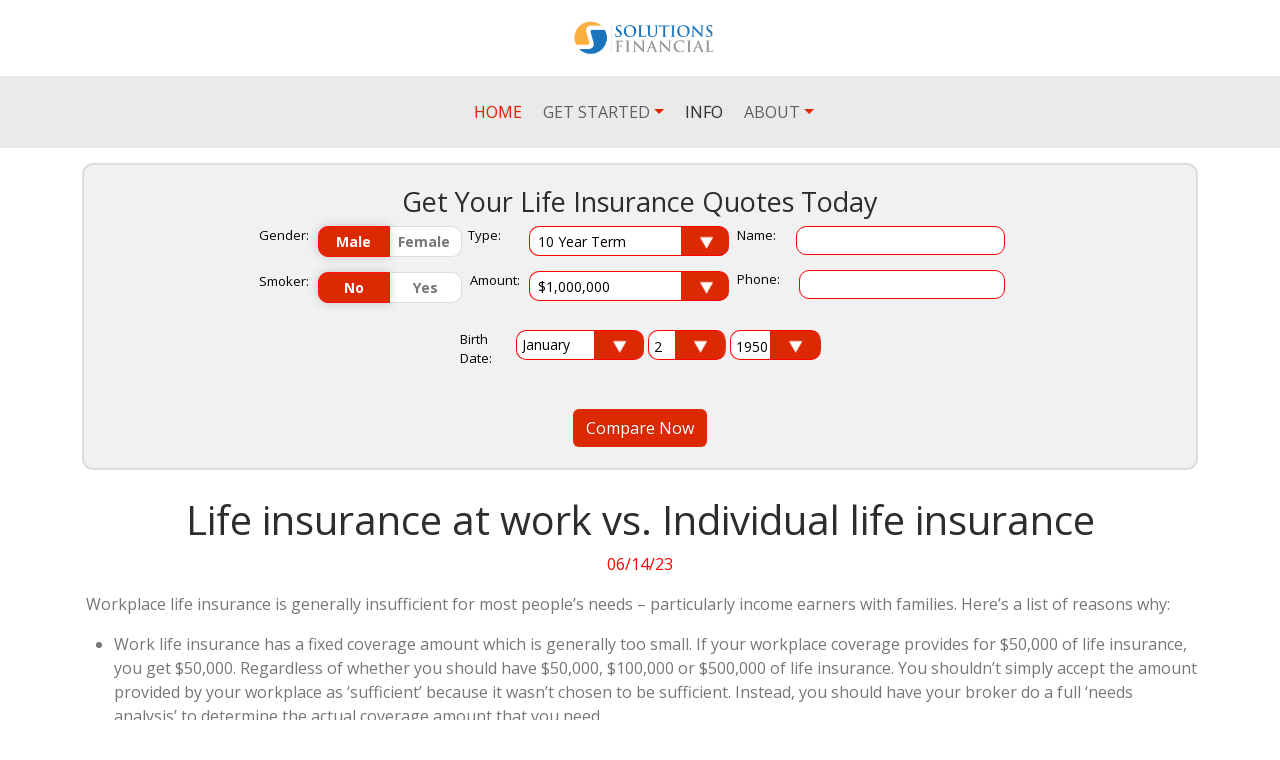

--- FILE ---
content_type: text/html
request_url: https://lifecover.ca/life-insurance-work-vs-individual.html
body_size: 30413
content:
<!DOCTYPE html>
<html data-bs-theme="light" lang="en">

<head>
    <meta charset="utf-8">
    <meta name="viewport" content="width=device-width, initial-scale=1.0, shrink-to-fit=no">
    <title>Life insurance at work vs. Individual life insurance</title>
    <meta name="description" content="Your workplace life insurance benefits can be inexpensive, but the coverage comes with some serious flaws.  Find out what they are here.">
    <link rel="stylesheet" href="assets/bootstrap/css/bootstrap.min.css">
    <link rel="stylesheet" href="https://fonts.googleapis.com/css2?family=Open+Sans:ital,wght@0,400;0,700;1,400;1,700&amp;display=swap">
    <link rel="stylesheet" href="assets/fonts/fontawesome-all.min.css">
    <link rel="stylesheet" href="assets/css/bs-theme-overrides.css">
    <link rel="stylesheet" href="assets/css/Articles-Badges-images.css">
    <link rel="stylesheet" href="assets/css/Navbar-Centered-Brand-icons.css">
    <link rel="stylesheet" href="assets/css/styles.css">
    <link rel="stylesheet" href="assets/css/Toggle-Switch-1.css">
    <link rel="stylesheet" href="assets/css/Toggle-Switch-toggle-switch.css">
    <link rel="stylesheet" href="assets/css/Toggle-Switch.css">
    <link rel="stylesheet" href="assets/css/Toggle-Switches.css">
    <link rel="stylesheet" href="assets/css/untitled-1.css">
    <link rel="stylesheet" href="assets/css/untitled.css">
<script>
    (function(w,d,t,u,n,a,m){w['MauticTrackingObject']=n;
        w[n]=w[n]||function(){(w[n].q=w[n].q||[]).push(arguments)},a=d.createElement(t),
        m=d.getElementsByTagName(t)[0];a.async=1;a.src=u;m.parentNode.insertBefore(a,m)
    })(window,document,'script','https://www.lifecover.ca/mtc/mtc.js','mt');

    mt('send', 'pageview');
</script>
<!-- Hotjar Tracking Code for https://www.lifecover.ca -->
<script>
    (function(h,o,t,j,a,r){
        h.hj=h.hj||function(){(h.hj.q=h.hj.q||[]).push(arguments)};
        h._hjSettings={hjid:3061123,hjsv:6};
        a=o.getElementsByTagName('head')[0];
        r=o.createElement('script');r.async=1;
        r.src=t+h._hjSettings.hjid+j+h._hjSettings.hjsv;
        a.appendChild(r);
    })(window,document,'https://static.hotjar.com/c/hotjar-','.js?sv=');
</script>
<!-- Google tag (gtag.js) -->
<script async src="https://www.googletagmanager.com/gtag/js?id=G-21H4FSJ1ZH"></script>
<script>
  window.dataLayer = window.dataLayer || [];
  function gtag(){dataLayer.push(arguments);}
  gtag('js', new Date());

  gtag('config', 'G-21H4FSJ1ZH');
</script>
</head>

<body style="@media (min-width: 979px) { ul.nav li.dropdown:hover > ul.dropdown-menu { display: block;">
    <header>
        <div class="row">
            <div class="col d-flex d-xxl-flex justify-content-center justify-content-xxl-center"><img class="img-fluid" src="assets/img/Solutions%20Logo-vector.png" style="width: 189px;"></div>
        </div>
    </header>
    <nav class="navbar navbar-expand-md py-3 navbar-light" style="background: #ebeaea;">
        <div class="container"><button data-bs-toggle="collapse" class="navbar-toggler" data-bs-target="#navcol-3"><span class="visually-hidden">Toggle navigation</span><span class="navbar-toggler-icon"></span></button>
            <div class="collapse navbar-collapse" id="navcol-3">
                <ul class="navbar-nav mx-auto">
                    <li class="nav-item" style="margin-right: 13px;"><a class="nav-link active" href="/" style="color: #dc2803;">HOME</a></li>
                    <li class="nav-item d-md-flex d-xxl-flex align-items-md-center align-items-xxl-center" style="margin-right: 13px;">
                        <div class="nav-item dropdown"><a class="dropdown-toggle" aria-expanded="false" data-bs-toggle="dropdown" id="dropdown-1" href="#"><span style="color: rgb(96, 96, 96);">GET STARTED</span></a>
                            <div class="dropdown-menu dropdown-menu-dark"><a class="dropdown-item" href="/how-much-life-insurance.html">How Much Life Insurance</a><a class="dropdown-item" href="/best-type-life-insurance.html">Best Type of Life Insurance</a><a class="dropdown-item" href="/quotes.html">Quotes</a></div>
                        </div>
                    </li>
                    <li class="nav-item" style="margin-right: 13px;"><a class="nav-link" href="/articles.html">INFO</a></li>
                    <li class="nav-item"></li>
                    <li class="nav-item d-md-flex d-xxl-flex align-items-md-center align-items-xxl-center">
                        <div class="nav-item dropdown"><a class="dropdown-toggle" aria-expanded="false" data-bs-toggle="dropdown" id="dropdown" href="#"><span style="color: rgb(96, 96, 96);">ABOUT</span></a>
                            <div class="dropdown-menu dropdown-menu-dark"><a class="dropdown-item" href="/about.html">About us</a><a class="dropdown-item" href="/contact.html">Contact us</a></div>
                        </div>
                    </li>
                </ul>
            </div>
        </div>
    </nav>
    <section style="margin-top: 15px;">
        <div class="container">
            <div class="row d-sm-flex d-xxl-flex justify-content-sm-center justify-content-xxl-center">
                <div class="col-sm-10 col-md-12 col-xxl-11">
                    <form id="quoter-form" style="padding: 21px;background: #f1f1f1;border: 2px solid rgb(221,221,221);border-radius: 11px;">
                        <h1 style="font-size: 27px;text-align: center;">Get Your Life Insurance Quotes Today</h1>
                        <div class="row">
                            <div class="col-sm-10 col-md-5 col-lg-4 col-xl-4 col-xxl-4">
                                <fieldset style="border-color: rgb(255,0,0);background: rgba(255,255,255,0);height: 45.5938px;">
                                    <div class="d-flex d-xxl-flex justify-content-start justify-content-lg-end justify-content-xl-end justify-content-xxl-end toggle"><label class="form-label d-xxl-flex align-items-xxl-center" style="background: rgba(79,44,44,0);font-size: 13px;color: rgb(0,0,0);margin-right: 9px;">Gender:</label><input type="radio" id="male" name="mauticform[gender]" checked="checked" value="Male"><label class="form-label" for="male" style="padding-bottom: 5px;padding-top: 5px;padding-left: 5px;padding-right: 5px;border-top-left-radius: 10px;border-bottom-left-radius: 10px;font-size: 14px;max-width: 89.0625px;min-width: 72px;">Male</label><input type="radio" id="female" name="mauticform[gender]" value="Female"><label class="form-label" for="female" style="padding-bottom: 5px;padding-top: 5px;padding-right: 3px;padding-left: 1px;font-size: 14px;border-top-left-radius: 0px;border-bottom-left-radius: 1px;border-top-right-radius: 10px;border-bottom-right-radius: 10px;min-width: 72px;max-width: 89.0625px;">Female</label></div>
                                </fieldset>
                                <fieldset style="border-color: rgb(255,0,0);background: rgba(255,255,255,0);height: 44.5938px;">
                                    <div class="d-flex d-xxl-flex justify-content-start justify-content-lg-end justify-content-xl-end justify-content-xxl-end toggle"><label class="form-label d-xxl-flex align-items-xxl-center" style="background: rgba(79,44,44,0);font-size: 13px;color: rgb(0,0,0);margin-right: 9px;">Smoker:</label><input type="radio" id="No" name="mauticform[smoking]" checked="checked" value="No"><label class="form-label" for="No" style="border-top-left-radius: 10px;border-bottom-left-radius: 10px;padding-top: 5px;padding-right: 5px;padding-bottom: 5px;padding-left: 5px;font-size: 14px;max-width: 89.0625px;min-width: 72px;/*background: #ff0000;*/">No</label><input type="radio" id="Yes" name="mauticform[smoking]" value="Yes"><label class="form-label" for="Yes" style="padding-top: 5px;padding-right: 5px;padding-bottom: 5px;padding-left: 5px;font-size: 14px;border-top-left-radius: 0px;border-top-right-radius: 10px;border-bottom-right-radius: 10px;border-bottom-left-radius: 1px;max-width: 89.0625px;min-width: 72px;">Yes</label></div>
                                </fieldset>
                            </div>
                            <div class="col-sm-11 col-md-6 col-lg-4 col-xl-3 col-xxl-3" style="margin-right: 8px;">
                                <div class="row">
                                    <div class="col d-flex d-xxl-flex justify-content-start justify-content-sm-start justify-content-md-start justify-content-lg-end justify-content-xxl-end" style="margin-bottom: 15px;"><label class="form-label d-xxl-flex align-items-xxl-center" style="background: rgba(79,44,44,0);font-size: 13px;color: rgb(0,0,0);margin-right: 28px;">Type:</label>
                                        <div class="w-75"><select class="form-select" style="border-color: #ff0000;border-radius: 10px;color: rgb(0,0,0);font-size: 14px;padding-top: 3px;padding-right: 17px;padding-bottom: 3px;padding-left: 8px;" name="mauticform[policy]" required="">
                                                <optgroup label="Policy">
                                                    <option value="10" selected="">10 Year Term</option>
                                                    <option value="15">15 Year Term</option>
                                                    <option value="20">20 Year Term</option>
                                                    <option value="25">25 Year Term</option>
                                                    <option value="30">30 Year Term</option>
                                                </optgroup>
                                            </select></div>
                                    </div>
                                </div>
                                <div class="row">
                                    <div class="col d-flex d-sm-flex d-xxl-flex justify-content-start justify-content-sm-start justify-content-md-start justify-content-lg-end justify-content-xxl-end" style="margin-bottom: 15px;"><label class="form-label d-xxl-flex align-items-xxl-center" style="background: rgba(79,44,44,0);font-size: 13px;color: rgb(0,0,0);margin-right: 9px;">Amount:</label>
                                        <div class="w-75"><select class="form-select" style="border-color: #ff0000;border-radius: 10px;color: rgb(0,0,0);font-size: 14px;padding-top: 3px;padding-right: 8px;padding-bottom: 3px;padding-left: 8px;" name="mauticform[coverage]" required="">
                                                <optgroup label="Insurance Amount">
                                                    <option value="100000" selected="">$100,000</option>
                                                    <option value="200000" selected="">$200,000</option>
                                                    <option value="250000" selected="">$250,000</option>
                                                    <option value="300000" selected="">$300,000</option>
                                                    <option value="400000" selected="">$400,000</option>
                                                    <option value="500000" selected="">$500,000</option>
                                                    <option value="600000" selected="">$600,000</option>
                                                    <option value="700000" selected="">$700,000</option>
                                                    <option value="750000" selected="">$750,000</option>
                                                    <option value="800000" selected="">$800,000</option>
                                                    <option value="900000" selected="">$900,000</option>
                                                    <option value="1000000" selected="">$1,000,000</option>
                                                    <option value="1250000">$1,250,000</option>
                                                    <option value="1500000">$1,500,000</option>
                                                    <option value="2000000">$2,000,000</option>
                                                </optgroup>
                                            </select></div>
                                    </div>
                                </div>
                            </div>
                            <div class="col-sm-11 col-md-5 col-lg-3 col-xl-3 col-xxl-3">
                                <div class="row">
                                    <div class="col d-flex d-xxl-flex justify-content-start justify-content-sm-end justify-content-xxl-end" style="margin-bottom: 15px;"><label class="form-label d-xxl-flex align-items-xxl-center" style="background: rgba(79,44,44,0);font-size: 13px;color: rgb(0,0,0);margin-right: 20px;">Name:</label>
                                        <div></div><input class="form-control" type="text" style="border-radius: 10px;border-color: #ff0000;padding-top: 3px;padding-bottom: 3px;padding-right: 8px;padding-left: 8px;font-size: 14px;" name="mauticform[firstname]" required="">
                                    </div>
                                </div>
                                <div class="row">
                                    <div class="col d-flex d-xxl-flex justify-content-start justify-content-sm-end justify-content-xxl-end"><label class="form-label d-xxl-flex align-items-xxl-center" style="background: rgba(79,44,44,0);font-size: 13px;color: rgb(0,0,0);margin-right: 19px;">Phone:</label><input class="form-control" type="tel" style="border-color: #ff0000;border-radius: 10px;padding-top: 3px;padding-right: 8px;padding-bottom: 3px;padding-left: 8px;font-size: 14px;" name="mauticform[phone]" required="">
                                        <div></div>
                                    </div>
                                </div>
                            </div>
                            <div class="col-md-7 col-lg-12">
                                <div class="row d-lg-flex d-xxl-flex justify-content-lg-center justify-content-xxl-center">
                                    <div class="col-xxl-10 d-flex d-sm-flex d-xxl-flex justify-content-start justify-content-sm-start justify-content-lg-center justify-content-xl-center justify-content-xxl-center" style="margin-bottom: 15px;margin-top: 14px;"><label class="form-label d-xxl-flex align-items-xxl-center" style="background: rgba(79,44,44,0);font-size: 13px;color: rgb(0,0,0);margin-right: -3px;min-width: 49px;max-width: 59px;">Birth Date:</label>
                                        <div></div><select class="form-select dob-field" style="border-color: #ff0000;border-radius: 10px;color: rgb(0,0,0);font-size: 14px;margin-right: 4px;max-width: 128px;padding-right: 0px;padding-bottom: 3px;padding-top: 2px;min-width: 101px;" name="mauticform[dob_month]" required="">
                                            <optgroup label="Month">
                                                <option value="1" selected="">January</option>
                                                <option value="2">Feburary</option>
                                                <option value="3">March</option>
                                                <option value="4">April</option>
                                                <option value="5">May</option>
                                                <option value="6">June</option>
                                                <option value="7">July</option>
                                                <option value="8">August</option>
                                                <option value="9">September</option>
                                                <option value="10">October</option>
                                                <option value="11">November</option>
                                                <option value="12">December</option>
                                            </optgroup>
                                        </select><select class="form-select dob-field" style="border-color: #ff0000;border-radius: 10px;color: rgb(0,0,0);font-size: 14px;max-width: 78px;margin-right: 4px;min-width: 64px;padding-right: 2px;" name="mauticform[dob_day]" required="">
                                            <optgroup label="Day">
                                                <option value="1" selected="">1</option>
                                                <option value="2" selected="">2</option>
                                                <option value="3">3</option>
                                                <option value="4">4</option>
                                                <option value="5">5</option>
                                                <option value="6">6</option>
                                                <option value="7">7</option>
                                                <option value="8">8</option>
                                                <option value="9">9</option>
                                                <option value="10">10</option>
                                                <option value="11">11</option>
                                                <option value="12">12</option>
                                                <option value="13">13</option>
                                                <option value="14">14</option>
                                                <option value="15">15</option>
                                                <option value="16">16</option>
                                                <option value="17">17</option>
                                                <option value="18">18</option>
                                                <option value="19">19</option>
                                                <option value="20">20</option>
                                                <option value="21">21</option>
                                                <option value="22">22</option>
                                                <option value="23">23</option>
                                                <option value="24">24</option>
                                                <option value="25">25</option>
                                                <option value="26">26</option>
                                                <option value="27">27</option>
                                                <option value="28">28</option>
                                                <option value="29">29</option>
                                                <option value="30">30</option>
                                                <option value="31">31</option>
                                            </optgroup>
                                        </select><select class="form-select dob-field" style="border-color: #ff0000;border-radius: 10px;color: rgb(0,0,0);font-size: 14px;max-width: 91px;min-width: 84px;padding-right: 12px;" name="mauticform[dob_year]" required="">
                                            <optgroup label="Year">
                                                <option value="2002" selected="">2002</option>
                                                <option value="2001" selected="">2001</option>
                                                <option value="2000" selected="">2000</option>
                                                <option value="1999" selected="">1999</option>
                                                <option value="1996" selected="">1998</option>
                                                <option value="1997" selected="">1997</option>
                                                <option value="1996" selected="">1996</option>
                                                <option value="1995" selected="">1995</option>
                                                <option value="1994" selected="">1994</option>
                                                <option value="1993" selected="">1993</option>
                                                <option value="1992" selected="">1992</option>
                                                <option value="1991" selected="">1991</option>
                                                <option value="1990" selected="">1990</option>
                                                <option value="1989" selected="">1989</option>
                                                <option value="1988" selected="">1988</option>
                                                <option value="1987" selected="">1987</option>
                                                <option value="1986" selected="">1986</option>
                                                <option value="1985" selected="">1985</option>
                                                <option value="1984" selected="">1984</option>
                                                <option value="1983" selected="">1983</option>
                                                <option value="1982" selected="">1982</option>
                                                <option value="1981" selected="">1981</option>
                                                <option value="1980" selected="">1980</option>
                                                <option value="1979" selected="">1979</option>
                                                <option value="1978" selected="">1978</option>
                                                <option value="1977" selected="">1977</option>
                                                <option value="1976" selected="">1976</option>
                                                <option value="1975" selected="">1975</option>
                                                <option value="1974" selected="">1974</option>
                                                <option value="1973" selected="">1973</option>
                                                <option value="1972" selected="">1972</option>
                                                <option value="1971" selected="">1971</option>
                                                <option value="1967" selected="">1970</option>
                                                <option value="1969" selected="">1969</option>
                                                <option value="1968" selected="">1968</option>
                                                <option value="1967" selected="">1967</option>
                                                <option value="1966" selected="">1966</option>
                                                <option value="1965" selected="">1965</option>
                                                <option value="1964" selected="">1964</option>
                                                <option value="1963" selected="">1963</option>
                                                <option value="1958" selected="">1962</option>
                                                <option value="1961" selected="">1961</option>
                                                <option value="1960" selected="">1960</option>
                                                <option value="1959" selected="">1959</option>
                                                <option value="1958" selected="">1958</option>
                                                <option value="1957" selected="">1957</option>
                                                <option value="1956" selected="">1956</option>
                                                <option value="19555" selected="">1955</option>
                                                <option value="1954" selected="">1954</option>
                                                <option value="1953" selected="">1953</option>
                                                <option value="1952" selected="">1952</option>
                                                <option value="1951" selected="">1951</option>
                                                <option value="1950" selected="">1950</option>
                                            </optgroup>
                                        </select>
                                    </div>
                                </div>
                            </div>
                        </div>
                        <div class="row">
                            <div class="col d-flex d-sm-flex d-md-flex d-lg-flex d-xl-flex d-xxl-flex justify-content-center justify-content-lg-center justify-content-xl-center justify-content-xxl-center" style="margin-top: 18px;"><button class="btn btn-primary" type="submit" style="background: #dc2803;border-color: rgba(255,255,255,0);">Compare Now</button></div>
                        </div>
                    </form>
                </div>
            </div>
        </div>
    </section>
    <section style="padding-top: 26px;padding-bottom: 10px;">
        <div class="container">
            <div class="row">
                <div class="col">
                    <h1 class="display-6" style="text-align: center;">Life insurance at work vs. Individual life insurance</h1>
                    <p style="color: #ff0000;text-align: center;">06/14/23</p>
                </div>
            </div>
            <div class="row d-xxl-flex justify-content-xxl-center">
                <div class="col">
                    <p>&nbsp;Workplace life insurance is generally insufficient for most people’s needs – particularly income earners with families. Here’s a list of reasons why:</p>
                    <ul>
                        <li>Work life insurance has a fixed coverage amount which is generally too small. If your workplace coverage provides for $50,000 of life insurance, you get $50,000. Regardless of whether you should have $50,000, $100,000 or $500,000 of life insurance. You shouldn’t simply accept the amount provided by your workplace as ‘sufficient’ because it wasn’t chosen to be sufficient. Instead, you should have your broker do a full ‘needs analysis’ to determine the actual coverage amount that you need.</li>
                        <li>You lose your life insurance if you move jobs. Your need for life insurance has nothing to do with who your employer is, but your work life insurance forces that to be the case. If you move jobs or are downsized, you lose your coverage. And this can happen at some very inappropriate times – like when you’re older and insurance is more expensive, or you become uninsurable. So you can lose your coverage as the result of your workplace, and be unable to replace it with individual coverage. If you have individual coverage, your workplace (or lack thereof) doesn’t affect the coverage.Now, workplace insurance does allow you to exchange it for an individual policy in the event that this happens – but you have only 30 days to make this change; and generally neither your employer nor the insurance company will remind you or even tell you that this option exists. And if you do choose this option, the available life insurance policies are generally unattractive.&nbsp;</li>
                        <li>It’s not guaranteed. Your workplace life insurance is based on your employer continuing to provide benefits, and specifically a life insurance benefit. None of this is likely guaranteed – so if your employer changes plans or simply removes the benefits, you have no recourse.</li>
                        <li>Pricing isn’t guaranteed. Work life insurance is repriced every year. So if it’s $50/month this year, there’s absolutely no saying what it will be next year. It’s ‘probably’ $50/month next year as well......but again, it’s not guaranteed. It could be anything.</li>
                        <li>Pricing increases, generally every 5 years. Workplace life insurance charges based on age ‘bands’, so it’ll be the same price ages 35-39, then the same price ages 40-44, and so on. If you start work right at the beginning of an age band, best case scenario, your premiums will increase every five years. By contrast, an individual term life insurance policy can lock in and guarantee your premiums for as long as 30 years.&nbsp; </li>
                        <li>Premiums are based on averages, not your individual health. Workplace life insurance is priced on averages – so it includes people who may be less insurable than you. Further, except for very large employers, it’s priced on averages across a large ‘general population’. Most individual life insurance policies involve a review of your medical history – ensuring that you get the least expensive premiums available for your health category.</li>
                    </ul>
                    <p>&nbsp;Workplace life insurance is a nice perk when it’s made available to you, but you should not count on it as comprehensive, full, or even sufficient coverage. Instead, you should investigate an individual life insurance policy which overcomes all of these deficiencies.</p>
                </div>
            </div>
        </div>
    </section>
    <footer class="text-center bg-dark">
        <div class="container text-white py-4 py-lg-5">
            <h3 class="text-white" style="font-size: 42px;"><i class="fas fa-phone-alt"></i><a href="tel:8665617499" style="color: rgb(255,255,255);margin-left: 13px;">866-561-7499</a></h3>
            <ul class="list-inline">
                <li class="list-inline-item me-4"><a class="link-light" href="privacy.html">Privacy policy</a></li>
                <li class="list-inline-item me-4"><a class="link-light" href="contact.html">Contact us</a></li>
                <li class="list-inline-item"><a class="link-light" href="disclaimer.html">Disclaimer</a></li>
                <li class="list-inline-item"><a class="link-light" href="about.html#license">Licenses</a></li>
            </ul>
            <p style="font-size: 11px;">Lifecovoer.ca is owned and operated By Solutions Financial</p>
            <p class="text-white-50 mb-0">Copyright © Solutions Financial</p>
        </div>
    </footer>
    <script src="assets/bootstrap/js/bootstrap.min.js"></script>
    <script src="assets/js/bs-init.js"></script>
    <script src="assets/js/lifecover.js"></script>
</body>

</html>

--- FILE ---
content_type: text/css
request_url: https://lifecover.ca/assets/css/bs-theme-overrides.css
body_size: 95
content:
:root, [data-bs-theme=light] {
  --bs-link-color: #dc2803;
  --bs-link-color-rgb: 220,40,3;
}



--- FILE ---
content_type: text/css
request_url: https://lifecover.ca/assets/css/styles.css
body_size: 541
content:
@media (min-width: 992px) {
  ul.navbar-nav div.dropdown:hover > div.dropdown-menu {
    display: block;
  }
}

#quoter-form select {
  height: 30px !important;
  font-size: 13px;
  color: #333;
  border-radius: 10px;
  -webkit-appearance: none;
  -moz-appearance: none;
  appearance: none;
  background: url('/assets/img/select-right.png') no-repeat 103% 47% #fff;
  padding: 5px 0 5px 5px;
  border: 1px solid #dc2803;
  border-right-color: rgb(220, 40, 3);
  border-right-style: solid;
  border-right-width: 1px;
  border-right: none;
}



--- FILE ---
content_type: text/css
request_url: https://lifecover.ca/assets/css/Toggle-Switch-1.css
body_size: 636
content:
.switch {
  position: relative;
  display: inline-block;
  width: 60px;
  height: 34px;
}

.switch input {
  display: none;
}

.slider {
  position: absolute;
  cursor: pointer;
  top: 0;
  left: 0;
  right: 0;
  bottom: 0;
  background-color: #ccc;
  -webkit-transition: .4s;
  transition: .4s;
}

.slider:before {
  position: absolute;
  content: "";
  height: 26px;
  width: 26px;
  left: 4px;
  bottom: 4px;
  background-color: white;
  -webkit-transition: .4s;
  transition: .4s;
}

input:focus + .slider {
  box-shadow: 0 0 1px #2196F3;
}

.slider.round {
  border-radius: 34px;
}

.slider.round:before {
  border-radius: 50%;
}



--- FILE ---
content_type: text/css
request_url: https://lifecover.ca/assets/css/Toggle-Switch.css
body_size: 635
content:
.switch {
  position: relative;
  display: inline-block;
  width: 60px;
  height: 34px;
}

.switch input {
  display: none;
}

.slider {
  position: absolute;
  cursor: pointer;
  top: 0;
  left: 0;
  bottom: 0;
  background-color: #ccc;
  -webkit-transition: .4s;
  transition: .4s;
  right: 0;
}

.slider:before {
  position: absolute;
  content: "";
  height: 26px;
  width: 26px;
  left: 4px;
  bottom: 4px;
  -webkit-transition: .4s;
  transition: .4s;
  background-color: #fff;
}

input:focus + .slider {
  box-shadow: 0 0 1px #f32160;
}

.slider.round {
  border-radius: 34px;
}

.slider.round:before {
  border-radius: 50%;
}



--- FILE ---
content_type: text/css
request_url: https://lifecover.ca/assets/css/Toggle-Switches.css
body_size: 1877
content:
#addnew-form input {
  font-size: 14px;
  margin-top: 10px;
  padding-left: 16px;
}

fieldset {
  margin: 0;
  /*padding: 2rem;*/
  box-sizing: border-box;
  display: block;
  border: none;
  /*border: solid 1px #CCC;*/
  min-width: 0;
  background-color: #FFF;
}

fieldset legend {
  margin: 0 0 1.5rem;
  padding: 0;
  width: 100%;
  float: left;
  display: table;
  font-size: 1.5rem;
  line-height: 140%;
  font-weight: 600;
  color: #333;
}

fieldset legend + * {
  clear: both;
}

.toggle {
  margin: 0 0 1.5rem;
  box-sizing: border-box;
  font-size: 0;
  display: flex;
  flex-flow: row nowrap;
  justify-content: flex-start;
  align-items: stretch;
}

.toggle input {
  width: 0;
  height: 0;
  position: absolute;
  left: -9999px;
  background: #f32160;
}

.toggle input + label {
  margin: 0;
  padding: .75rem 2rem;
  box-sizing: border-box;
  position: relative;
  display: inline-block;
  border: solid 1px #DDD;
  background-color: #FFF;
  font-size: 1rem;
  line-height: 140%;
  font-weight: 600;
  text-align: center;
  box-shadow: 0 0 0 rgba(255, 255, 255, 0);
  transition: border-color .15s ease-out, color .25s ease-out, background-color .15s ease-out, box-shadow .15s ease-out;
}

.toggle input + label:first-of-type {
  border-radius: 6px 0 0 6px;
  border-right: none;
}

.toggle input + label:last-of-type {
  border-radius: 0 6px 6px 0;
  border-left: none;
}

.toggle input:hover + label {
  border-color: #ff0000;
}

.toggle input:checked + label {
  background-color: #dc2803;
  color: #FFF;
  box-shadow: 0 0 10px rgba(96,96,96,0.3);
  border-color: #ff1111;
  z-index: 1;
}

.toggle input:focus + label {
  outline: dotted 1px #c81f1f;
  outline-offset: .45rem;
}

@media (max-width: 800px) {
  .toggle input + label {
    padding: .75rem .25rem;
    flex: 0 0 50%;
    display: flex;
    justify-content: center;
    align-items: center;
  }
}



--- FILE ---
content_type: application/javascript
request_url: https://lifecover.ca/assets/js/lifecover.js
body_size: 17902
content:
document.addEventListener('DOMContentLoaded', function () {

    // HMI
    let hmi_form = document.getElementById('hmi-form');
    if (hmi_form !== null) {
        reloadHMIResults(hmi_form); // initial calculation on page load

        Array.from(hmi_form.elements).forEach(el => el.addEventListener('keyup', function (e) {
            if (this.value !== '') {
                reloadHMIResults(hmi_form);
            }

        }));

        const hmi_email_form = document.getElementById('hmi-email-form');
        if (hmi_email_form !== null) {
            hmi_email_form.addEventListener('submit', function (e) {
                e.preventDefault();
                document.getElementById('hmi-email-submit').setAttribute('disabled', 'disabled');

                // Run quote and save results
                const hmi_email_req = new XMLHttpRequest();

                hmi_email_req.addEventListener("error", function () {
                    alert("Something went wrong. We apologize for the inconvenience.");
                });
                hmi_email_req.open('POST', 'hmi_email_results.php');
                let form_data = new FormData(hmi_form);
                form_data.append("table", document.getElementById('hmi-results-table').innerHTML);
                form_data.append('email', hmi_email_form['email'].value);
                form_data.append('insurance-needed', document.getElementById('hmi-result-total').innerHTML);
                hmi_email_req.send(form_data);

                alert("Thank you! Your full results have been emailed to you.");
            });
        }
    }

    function reloadHMIResults(form_el) {
        const submitButton = document.getElementById('hmi-email-submit');
        if (submitButton !== null) {
            submitButton.removeAttribute('disabled');
        }
        const income = parseFloat(form_el['annual-income'].value);
        const int_rate = parseFloat(form_el['int-rate'].value) / 100;
        const years = parseFloat(form_el['num-years'].value);
        const percent_needed = parseFloat(form_el['percent-needed'].value) / 100;
        const inflation = parseFloat(form_el['inflation-rate'].value) / 100;

        // Calculate need
        let payment = percent_needed * income;
        let nextP = Math.pow((1 + inflation) / (1 + int_rate), years);
        let annuityFactor = years;
        if (inflation != int_rate) {
            annuityFactor = ((1 - nextP) / (int_rate - inflation)) * (1 + int_rate);
        }

        let capital = payment * annuityFactor;
        let year = 0;
        let needs = []; // output

        while (year++ < years) {
            let beginningCapital = capital;
            capital = capital - payment;
            let interestEarned = capital * int_rate;
            capital = capital + interestEarned;
            needs[year] = {
                beginning: beginningCapital,
                payment: hmi_round(payment), interestEarned: hmi_round(interestEarned, 2),
                capital: hmi_round(capital, 2)
            };
            payment = payment * (1 + inflation);
        }

        document.getElementById('hmi-result-total').innerHTML =
                new Intl.NumberFormat('en-CA', {
                    style: 'currency',
                    currency: 'CAD',
                    maximumFractionDigits: 0
                }).format(needs[1].beginning);

        document.getElementById('hmi-result-text').innerHTML = "of life insurance to produce an income of " +
                new Intl.NumberFormat('en-CA', {
                    style: 'currency',
                    currency: 'CAD',
                    maximumFractionDigits: 0
                }).format(income * percent_needed) +
                " for " + years + " years.";

        const table = document.getElementById('hmi-table-body');
        // remove all rows
        while (table.rows.length > 0) {
            table.deleteRow(0);
        }
        for (let i = 1; i < needs.length; i++) {
            let row = table.insertRow();
            row.insertCell(0).innerHTML = i;  // year
            row.insertCell(1).innerHTML = hmi_round(needs[i].beginning);
            row.insertCell(2).innerHTML = needs[i].payment;
            row.insertCell(3).innerHTML = needs[i].interestEarned;
            row.insertCell(4).innerHTML = needs[i].capital;
        }
    }

    function hmi_round(num) {
        let rounded = Number.parseFloat(Number.parseFloat(num).toFixed(2)).toLocaleString('en', {minimumFractionDigits: 2});
        rounded = (rounded == '-0.00') ? '0.00' : rounded;
        return rounded;
    }

    /**********
     * Quoter *
     *********/
    let quoter_form = document.getElementById('quoter-form');
    if (quoter_form != null) {
        populate_quote_form(quoter_form);    // Pre-fill form with previously saved values

        document.getElementById('quoter-form').addEventListener('submit', function (e) {
            // Save parameters, redirect to quote results page
            e.preventDefault();
            if (validateQuoteFields(quoter_form, ['mauticform[firstname]', 'mauticform[phone]', 'mauticform[email]'])) {

                // Save params to storage, redirect to results page
                const inputs = quoter_form.elements;
                for (let i = 0; i < inputs.length; i++) {
                    if (inputs[i].getAttribute('type') === 'radio' && inputs[i].checked === false) {
                        continue;   // don't save the value of not-checked radios
                    }

                    localStorage.setItem("quote_" + inputs[i].getAttribute('name'), inputs[i].value);
                }

                // Run quote and save results
                const quote_req = new XMLHttpRequest();
                quote_req.addEventListener("load", function (evt) {
                    evt.preventDefault();
                    localStorage.setItem('quote_results', this.responseText);

                    // Redirect
                    if (quoter_form['redirect_url'] !== undefined && quoter_form['redirect_url'].value.length) {
                        window.location = quoter_form['redirect_url'].value;
                    } else {
                        window.location = '/quote-results.html';
                    }

                    // Submit data to mautic
                    /* TODO
                    const mautic_req = new XMLHttpRequest();
                    mautic_req.addEventListener("load", function() {
                        // Don't refresh the page if we are already there; instead reload the results
                        if (quote_results !== null && quote_results !== undefined) {
                            display_quote_results();
                            document.getElementById('quote-results-card').scrollIntoView({block: "end", inline: "nearest"});
                        } else {
                            // Look for specific redirect URL
                            if (new_quoter_form['redirect_url'] !== undefined && new_quoter_form['redirect_url'].value.length) {
                                window.location = new_quoter_form['redirect_url'].value;
                            } else {
                                window.location = '/quote.html';
                            }
                        }
                    });
                    mautic_req.addEventListener("error", function() {
                        // Don't refresh the page if we are already there; instead reload the results
                        if (quote_results !== null && quote_results !== undefined) {
                            display_quote_results();
                            document.getElementById('quote-results-card').scrollIntoView({block: "end", inline: "nearest"});
                        } else {
                            // Look for specific redirect URL
                            if (new_quoter_form['redirect_url'] !== undefined && new_quoter_form['redirect_url'].value.length) {
                                window.location = new_quoter_form['redirect_url'].value;
                            } else {
                                window.location = '/quote.html';
                            }
                        }
                    });
                    mautic_req.open('POST', new_quoter_form.getAttribute('action'));
                    mautic_req.send(new FormData(new_quoter_form));

                     */

                });
                quote_req.addEventListener("error", function () {
                    alert("Something went wrong. We apologize for the inconvenience.");
                });
                quote_req.open('POST', 'quote.php');
                quote_req.send(new FormData(quoter_form));
            }

        });

        /**
         * Validates a list of fields in quote form.
         * @param quote_form
         * @param fields
         * @returns {boolean}
         */
        function validateQuoteFields(quote_form, fields) {
            const inputs = quote_form.elements;
            let invalidEls = [];
            for (let index = 0; index < inputs.length; ++index) {
                let el = inputs[index];
                if (fields.includes(el.name)) {
                    let res = el.checkValidity();
                    if (!res) {
                        if (invalidEls.indexOf(el.name) === -1) {
                            // Avoid duplicate names (radio buttons)
                            invalidEls.push(el.name);
                        }
                        el.classList.add('alert-danger', 'mi-invalid-field');
                    } else {
                        el.classList.remove('alert-danger', 'mi-invalid-field');
                    }
                }
            }

            return invalidEls.length <= 0;

        }
    }

    // Quote results page
    let quote_results = document.getElementById('quote-results-header');
    if (quote_results !== null && quote_results !== undefined) {
        display_quote_results();
    }

    /**
     * Pre-fill version 2 quote form.
     * @param quote_form
     */
    function populate_quote_form(quote_form) {
        if (localStorage.getItem('quote_mauticform[dob_year]') !== null && quote_form !== undefined && quote_form !== null) {
            // Load the form data
            const inputs = quote_form.elements;
            for (let i = 0; i < inputs.length; i++) {
                let el = inputs[i];
                let el_type = el.getAttribute('type');
                let original_value = localStorage.getItem('quote_' + el.name);

                if (original_value === null || original_value === undefined) {
                    continue;   // nothing to fill in
                }

                if (el_type === 'radio' || el.type === 'checkbox') {
                    if (original_value === el.value) {
                        el.checked = true;
                    }
                } else {
                    el.value = original_value;
                }
            }
        }
    }

    /**
     * Version 2 quoter results.
     */
    function display_quote_results() {
        if (localStorage.getItem('quote_mauticform[dob_year]') !== null) {

            const smoking = localStorage.getItem('quote_mauticform[smoking]') === 'Yes' ? 'Smoker' : 'Non-Smoker';
            // Fill all client data sections
            Array.from(document.getElementsByClassName('quote-clientdata')).forEach(el =>
                    el.innerHTML = localStorage.getItem('quote_mauticform[dob_year]') + "-" +
                            localStorage.getItem('quote_mauticform[dob_month]').padStart(2, '0') + "-" +
                            localStorage.getItem('quote_mauticform[dob_day]').padStart(2, '0') + " | " +
                            localStorage.getItem('quote_mauticform[gender]') + " | " +
                            smoking + " | Term " +
                            localStorage.getItem('quote_mauticform[policy]') + " | " +
                            new Intl.NumberFormat('en-CA', {
                                style: 'currency',
                                currency: 'CAD',
                                maximumFractionDigits: 0
                            })
                                    .format(Number.parseInt(localStorage.getItem('quote_mauticform[coverage]')))
            );
        }

        // Populate and hide/show company DIVs
        const results_obj = JSON.parse(localStorage.getItem('quote_results'));
        let quote_results_section = document.getElementById('quote-results-section');
        let quote_results_container = document.getElementById('quote-results-container');

        for (let company in results_obj) {
            let company_key = company.toLowerCase().replaceAll(' ', '-');

            const cloned_div = quote_results_container.cloneNode(true);
            cloned_div.id = company_key + "-results";
            cloned_div.getElementsByClassName('quote-results-premium')[0].innerHTML = "$" + results_obj[company]['rate'] + " /mo";
            cloned_div.getElementsByClassName('quote-results-renewable')[0].innerHTML = results_obj[company]['renewable'];
            cloned_div.getElementsByClassName('quote-results-convertible')[0].innerHTML = results_obj[company]['convertible'];
            cloned_div.getElementsByClassName('quote-results-exchange')[0].innerHTML = results_obj[company]['exchange'];
            cloned_div.getElementsByClassName('quote-results-adb')[0].innerHTML = results_obj[company]['ADB'];
            cloned_div.getElementsByClassName('quote-results-logo')[0].src = 'assets/img/logos/' + company_key + '.png';
            cloned_div.getElementsByClassName('company-more-details')[0].dataset.companyname = company;
            cloned_div.getElementsByClassName('quote-results-apply')[0].href = "/application.html?company=" + encodeURI(company);
            quote_results_section.appendChild(cloned_div);
        }
        quote_results_container.classList.add('visually-hidden');   // hide original container

    }

    var companyModal = document.getElementById('modal-2');
    if (companyModal !== null) {
        companyModal.addEventListener('show.bs.modal', function (event) {
            const results_obj = JSON.parse(localStorage.getItem('quote_results'));
            document.getElementById('selected-company-modal').innerHTML = results_obj[event.relatedTarget.dataset.companyname]['company_description'];
        });
    }

    /****************
     * END - Quoter *
     ***************/

    /******************
     * Application v2 *
     ******************/
    let appForm = document.getElementById('mauticform_application');
    if (appForm !== null) {
        const params = new URLSearchParams(document.location.search)
        if (params.has('company')) {
            appForm['mauticform[company]'].value = params.get('company');
        }

        // Prefill form with previously used quote params
        if (localStorage.getItem('quote_mauticform[coverage]') !== null) {
            appForm['mauticform[coverage]'].value = localStorage.getItem('quote_mauticform[coverage]');
            appForm['mauticform[plan_type]'].value = "T" + localStorage.getItem('quote_mauticform[policy]');
            appForm['mauticform[first_name]'].value = localStorage.getItem('quote_mauticform[firstname]');
            appForm['mauticform[email]'].value = localStorage.getItem('quote_mauticform[email]');
            appForm['mauticform[phone]'].value = localStorage.getItem('quote_mauticform[phone]');
            appForm['mauticform[date_of_birth]'].value = localStorage.getItem('quote_mauticform[dob_year]') + "-" +
                    localStorage.getItem('quote_mauticform[dob_month]').padStart(2, '0') + "-" +
                    localStorage.getItem('quote_mauticform[dob_day]').padStart(2, '0');
            appForm['mauticform[gender1]'].forEach(el => {
                if (el.value === localStorage.getItem('quote_mauticform[gender]').substring(0,1)) {
                    el.checked = true;
                }
            });
            appForm['mauticform[smoking]'].forEach(el => {
                if (el.value.toUpperCase() === localStorage.getItem('quote_mauticform[smoking]').toUpperCase()) {
                    el.checked = true;
                }
            });
        }
    }
    // Application v2 ENDS

    function recalculateAgeSelected() {
        const quoter_form = document.getElementById('quoter-form');
        const age = calculateAge(quoter_form['mauticform[dob_year]'] + "-" + quoter_form['mauticform[dob_month]'] + "-" +
                quoter_form['mauticform[dob_day]'],
                new Date());
    }

    function disableTermOption(term_el, term) {
        let term_10_el = null;
        for (let option of term_el.options) {
            // Keep track of Term 10 in case we need to reset to this
            if (option.value === "10") {
                term_10_el = option;
            }
            if (option.value === term) {
                if (option.selected) {
                    // Reset to Term 10
                    term_10_el.selected = true;
                }
                option.setAttribute('disabled', true);
            }
        }
    }

    /**
     * Calculates age given two dates. Thanks, @matt from SO.
     * @param birthDate
     * @param otherDate
     * @returns {number}
     */
    function calculateAge(birthDate, otherDate) {
        birthDate = new Date(birthDate);
        otherDate = new Date(otherDate);

        var years = (otherDate.getFullYear() - birthDate.getFullYear());

        if (otherDate.getMonth() < birthDate.getMonth() ||
                otherDate.getMonth() === birthDate.getMonth() && otherDate.getDate() < birthDate.getDate()) {
            years--;
        }

        // console.log(years);
        return years;
    }
});
